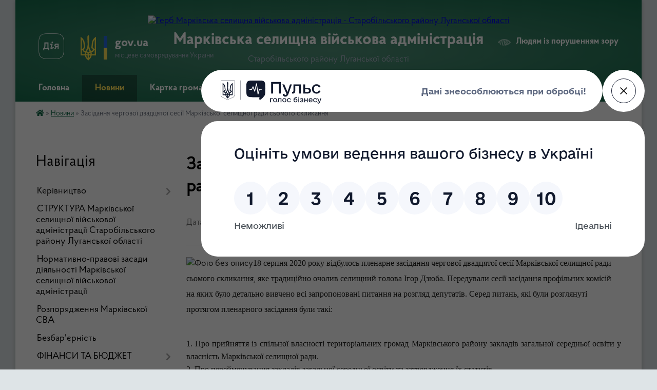

--- FILE ---
content_type: text/html; charset=UTF-8
request_url: https://markivska-gromada.gov.ua/news/1597751678/
body_size: 16226
content:
<!DOCTYPE html>
<html lang="uk">
<head>
	<!--[if IE]><meta http-equiv="X-UA-Compatible" content="IE=edge"><![endif]-->
	<meta charset="utf-8">
	<meta name="viewport" content="width=device-width, initial-scale=1">
	<!--[if IE]><script>
		document.createElement('header');
		document.createElement('nav');
		document.createElement('main');
		document.createElement('section');
		document.createElement('article');
		document.createElement('aside');
		document.createElement('footer');
		document.createElement('figure');
		document.createElement('figcaption');
	</script><![endif]-->
	<title>Засідання чергової двадцятої сесії Марківської селищної ради сьомого скликання | Марківська селищна військова адміністрація Старобільського району Луганської області</title>
	<meta name="description" content="18 серпня 2020 року відбулось пленарне засідання чергової двадцятої сесії Марківської селищної ради сьомого скликання, яке традиційно очолив селищний голова Ігор Дзюба. Передували сесії засідання профільних комісій на яких було детально вив">
	<meta name="keywords" content="Засідання, чергової, двадцятої, сесії, Марківської, селищної, ради, сьомого, скликання, |, Марківська, селищна, військова, адміністрація, Старобільського, району, Луганської, області">

	
		<meta property="og:image" content="https://rada.info/upload/users_files/04335559/09c2119f24d222a3ec2c7d231251a225.jpg">
	<meta property="og:image:width" content="448">
	<meta property="og:image:height" content="159">
			<meta property="og:title" content="Засідання чергової двадцятої сесії Марківської селищної ради сьомого скликання">
			<meta property="og:description" content="18 серпня 2020 року відбулось пленарне засідання чергової двадцятої сесії Марківської селищної ради сьомого скликання, яке традиційно очолив селищний голова Ігор Дзюба. Передували сесії засідання профільних комісій на яких було детально вивчено всі запропоновані питання на розгляд депутатів. Серед питань, які були розглянуті протягом пленарного засідання були такі: ">
			<meta property="og:type" content="article">
	<meta property="og:url" content="https://markivska-gromada.gov.ua/news/1597751678/">
		
		<link rel="apple-touch-icon" sizes="57x57" href="https://gromada.org.ua/apple-icon-57x57.png">
	<link rel="apple-touch-icon" sizes="60x60" href="https://gromada.org.ua/apple-icon-60x60.png">
	<link rel="apple-touch-icon" sizes="72x72" href="https://gromada.org.ua/apple-icon-72x72.png">
	<link rel="apple-touch-icon" sizes="76x76" href="https://gromada.org.ua/apple-icon-76x76.png">
	<link rel="apple-touch-icon" sizes="114x114" href="https://gromada.org.ua/apple-icon-114x114.png">
	<link rel="apple-touch-icon" sizes="120x120" href="https://gromada.org.ua/apple-icon-120x120.png">
	<link rel="apple-touch-icon" sizes="144x144" href="https://gromada.org.ua/apple-icon-144x144.png">
	<link rel="apple-touch-icon" sizes="152x152" href="https://gromada.org.ua/apple-icon-152x152.png">
	<link rel="apple-touch-icon" sizes="180x180" href="https://gromada.org.ua/apple-icon-180x180.png">
	<link rel="icon" type="image/png" sizes="192x192"  href="https://gromada.org.ua/android-icon-192x192.png">
	<link rel="icon" type="image/png" sizes="32x32" href="https://gromada.org.ua/favicon-32x32.png">
	<link rel="icon" type="image/png" sizes="96x96" href="https://gromada.org.ua/favicon-96x96.png">
	<link rel="icon" type="image/png" sizes="16x16" href="https://gromada.org.ua/favicon-16x16.png">
	<link rel="manifest" href="https://gromada.org.ua/manifest.json">
	<meta name="msapplication-TileColor" content="#ffffff">
	<meta name="msapplication-TileImage" content="https://gromada.org.ua/ms-icon-144x144.png">
	<meta name="theme-color" content="#ffffff">
	
	
		<meta name="robots" content="">
	
    <link rel="preload" href="https://cdnjs.cloudflare.com/ajax/libs/font-awesome/5.9.0/css/all.min.css" as="style">
	<link rel="stylesheet" href="https://cdnjs.cloudflare.com/ajax/libs/font-awesome/5.9.0/css/all.min.css" integrity="sha512-q3eWabyZPc1XTCmF+8/LuE1ozpg5xxn7iO89yfSOd5/oKvyqLngoNGsx8jq92Y8eXJ/IRxQbEC+FGSYxtk2oiw==" crossorigin="anonymous" referrerpolicy="no-referrer" />

    <link rel="preload" href="//gromada.org.ua/themes/km2/css/styles_vip.css?v=3.34" as="style">
	<link rel="stylesheet" href="//gromada.org.ua/themes/km2/css/styles_vip.css?v=3.34">
	<link rel="stylesheet" href="//gromada.org.ua/themes/km2/css/48234/theme_vip.css?v=1769081045">
	
		<!--[if lt IE 9]>
	<script src="https://oss.maxcdn.com/html5shiv/3.7.2/html5shiv.min.js"></script>
	<script src="https://oss.maxcdn.com/respond/1.4.2/respond.min.js"></script>
	<![endif]-->
	<!--[if gte IE 9]>
	<style type="text/css">
		.gradient { filter: none; }
	</style>
	<![endif]-->

</head>
<body class="">

	<a href="#top_menu" class="skip-link link" aria-label="Перейти до головного меню (Alt+1)" accesskey="1">Перейти до головного меню (Alt+1)</a>
	<a href="#left_menu" class="skip-link link" aria-label="Перейти до бічного меню (Alt+2)" accesskey="2">Перейти до бічного меню (Alt+2)</a>
    <a href="#main_content" class="skip-link link" aria-label="Перейти до головного вмісту (Alt+3)" accesskey="3">Перейти до текстового вмісту (Alt+3)</a>




	
	<div class="wrap">
		
		<header>
			<div class="header_wrap">
				<div class="logo">
					<a href="https://markivska-gromada.gov.ua/" id="logo" class="form_2">
						<img src="https://rada.info/upload/users_files/04335559/gerb/Герб.png" alt="Герб Марківська селищна військова адміністрація - Старобільського району Луганської області">
					</a>
				</div>
				<div class="title">
					<div class="slogan_1">Марківська селищна військова адміністрація</div>
					<div class="slogan_2">Старобільського району Луганської області</div>
				</div>
				<div class="gov_ua_block">
					<a class="diia" href="https://diia.gov.ua/" target="_blank" rel="nofollow" title="Державні послуги онлайн"><img src="//gromada.org.ua/themes/km2/img/diia.png" alt="Логотип Diia"></a>
					<img src="//gromada.org.ua/themes/km2/img/gerb.svg" class="gerb" alt="Герб України">
					<span class="devider"></span>
					<div class="title">
						<b>gov.ua</b>
						<span>місцеве самоврядування України</span>
					</div>
				</div>
								<div class="alt_link">
					<a href="#" rel="nofollow" title="Режим високої контастності" onclick="return set_special('4a36132e454d02311a2b6164030101955e08a815');">Людям із порушенням зору</a>
				</div>
								
				<section class="top_nav">
					<nav class="main_menu" id="top_menu">
						<ul>
														<li class="">
								<a href="https://markivska-gromada.gov.ua/main/"><span>Головна</span></a>
																							</li>
														<li class="active">
								<a href="https://markivska-gromada.gov.ua/news/"><span>Новини</span></a>
																							</li>
														<li class="">
								<a href="https://markivska-gromada.gov.ua/structure/"><span>Картка громади</span></a>
																							</li>
														<li class=" has-sub">
								<a href="https://markivska-gromada.gov.ua/feedback/"><span>Контакти</span></a>
																<button onclick="return show_next_level(this);" aria-label="Показати підменю"></button>
																								<ul>
																		<li>
										<a href="https://markivska-gromada.gov.ua/grafik-prijomu-gromadyan-16-27-15-06-02-2020/">Графік прийому громадян</a>
																													</li>
																										</ul>
															</li>
														<li class=" has-sub">
								<a href="https://markivska-gromada.gov.ua/strategiya-rozvitku-15-17-41-13-04-2020/"><span>Стратегія розвитку</span></a>
																<button onclick="return show_next_level(this);" aria-label="Показати підменю"></button>
																								<ul>
																		<li>
										<a href="https://markivska-gromada.gov.ua/polozhennya-pro-robochu-grupu-z-pidgotovki-strategichnogo-planu-rozvitku-perspektivnoi-markivskoi-ob’ednanoi-teritorialnoi-gromadi-15-23-54-13-04-2020/">ПОЛОЖЕННЯ про робочу групу з підготовки Стратегічного плану розвитку перспективної Марківської об’єднаної територіальної громади</a>
																													</li>
																		<li>
										<a href="https://markivska-gromada.gov.ua/sklad-robochoi-grupi-z-pidgotovki-proektu-strategichnogo-planu-rozvitku-perspektivnoi-markivskoi-otg-15-29-15-13-04-2020/">СКЛАД робочої групи з підготовки проекту  Стратегічного плану розвитку перспективної Марківської ОТГ</a>
																													</li>
																		<li>
										<a href="https://markivska-gromada.gov.ua/osnovni-etapi-stvorennya-strategii-15-31-39-13-04-2020/">Основні етапи створення Стратегії</a>
																													</li>
																		<li>
										<a href="https://markivska-gromada.gov.ua/orientovnij-plan-provedennya-zasidan-robochoi-grupi-z-pidgotovki-strategii-rozvitku-perspektivnoi-markivskoi-otg-13-26-00-25-05-2020/">Орієнтовний план проведення засідань робочої групи з підготовки стратегії розвитку перспективної Марківської ОТГ</a>
																													</li>
																		<li>
										<a href="https://markivska-gromada.gov.ua/analitichnij-zvit-pro-stan-socialno-ekonomichnogo-rozvitku-perspektivnoi-markivskoi-ob’ednanoi-teritorialnoi-gromadi-13-19-34-25-05-2020/">Аналітичний звіт  про стан соціально- економічного розвитку перспективної Марківської об’єднаної територіальної громади</a>
																													</li>
																		<li>
										<a href="https://markivska-gromada.gov.ua/strategichnij-plan-rozvitku-markivskoi-teritorialnoi-gromadi-na-2021-–-2027-roki-10-24-11-25-02-2021/">СТРАТЕГІЧНИЙ ПЛАН розвитку Марківської територіальної громади  на 2021 – 2027 роки</a>
																													</li>
																		<li>
										<a href="https://markivska-gromada.gov.ua/strategiya-rozvitku-markivskoi-teritorialnoi-gromadi-korotka-versiya-09-23-59-24-06-2021/">Стратегія розвитку Марківської територіальної громади. Коротка версія</a>
																													</li>
																										</ul>
															</li>
																				</ul>
					</nav>
					&nbsp;
					<button class="menu-button" id="open-button"><i class="fas fa-bars"></i> Меню сайту</button>
					<a href="https://markivska-gromada.gov.ua/search/" rel="nofollow" class="search_button">Пошук</a>
				</section>
				
			</div>
		</header>
				
		<section class="bread_crumbs">
		<div xmlns:v="http://rdf.data-vocabulary.org/#"><a href="https://markivska-gromada.gov.ua/" title="Головна сторінка"><i class="fas fa-home"></i></a> &raquo; <a href="https://markivska-gromada.gov.ua/news/" aria-current="page">Новини</a>  &raquo; <span>Засідання чергової двадцятої сесії Марківської селищної ради сьомого скликання</span></div>
	</section>
	
	<section class="center_block">
		<div class="row">
			<div class="grid-25 fr">
				<aside>
				
									
										<div class="sidebar_title">Навігація</div>
										
					<nav class="sidebar_menu" id="left_menu">
						<ul>
														<li class=" has-sub">
								<a href="https://markivska-gromada.gov.ua/kerivnictvo-14-18-25-29-10-2019/"><span>Керівництво</span></a>
																<button onclick="return show_next_level(this);" aria-label="Показати підменю"></button>
																								<ul>
																		<li class="">
										<a href="https://markivska-gromada.gov.ua/sekretar-14-26-25-29-10-2019/"><span>Начальник Марківської селищної військової адміністрації</span></a>
																													</li>
																		<li class="">
										<a href="https://markivska-gromada.gov.ua/zastupnik-selischnogo-golovi-11-34-49-05-01-2021/"><span>Заступник начальника Марківської СВА</span></a>
																													</li>
																		<li class="">
										<a href="https://markivska-gromada.gov.ua/zastupnik-selischnogo-golovi-11-37-26-05-01-2021/"><span>Заступник начальника Марківської СВА</span></a>
																													</li>
																		<li class="">
										<a href="https://markivska-gromada.gov.ua/zastupnik-selischnogo-golovi-08-57-21-25-01-2021/"><span>Заступник начальника з  питань безпеки та громадського порядку</span></a>
																													</li>
																										</ul>
															</li>
														<li class="">
								<a href="https://markivska-gromada.gov.ua/struktura-markivskoi-selischnoi-vijskovoi-administracii-starobilskogo-rajonu-luganskoi-oblasti-20-25-39-07-09-2024/"><span>СТРУКТУРА Марківської селищної військової адміністрації Старобільського району Луганської області</span></a>
																							</li>
														<li class="">
								<a href="https://markivska-gromada.gov.ua/normativnopravovi-zasadi-diyalnosti-markivskoi-selischnoi-vijskovoi-administracii-16-53-12-06-09-2024/"><span>Нормативно-правові засади діяльності Марківської селищної військової адміністрації</span></a>
																							</li>
														<li class="">
								<a href="https://markivska-gromada.gov.ua/rozporyadzhennya-12-46-00-05-12-2022/"><span>Розпорядження Марківської СВА</span></a>
																							</li>
														<li class="">
								<a href="https://markivska-gromada.gov.ua/bezbaoernist-13-04-38-11-07-2025/"><span>Безбар'єрність</span></a>
																							</li>
														<li class=" has-sub">
								<a href="https://markivska-gromada.gov.ua/pasporti-bjudzhetnih-program-08-31-44-04-12-2019/"><span>ФІНАНСИ ТА БЮДЖЕТ</span></a>
																<button onclick="return show_next_level(this);" aria-label="Показати підменю"></button>
																								<ul>
																		<li class="">
										<a href="https://markivska-gromada.gov.ua/zviti-09-16-12-30-04-2020/"><span>Звіти</span></a>
																													</li>
																		<li class=" has-sub">
										<a href="https://markivska-gromada.gov.ua/bjudzhet-09-17-02-30-04-2020/"><span>Бюджет для громадян</span></a>
																				<button onclick="return show_next_level(this);" aria-label="Показати підменю"></button>
																														<ul>
																						<li><a href="https://markivska-gromada.gov.ua/2021-09-46-04-15-12-2021/"><span>2022</span></a></li>
																						<li><a href="https://markivska-gromada.gov.ua/2023-rik-17-10-32-02-01-2023/"><span>2023 рік</span></a></li>
																						<li><a href="https://markivska-gromada.gov.ua/2024-rik-15-05-28-27-12-2023/"><span>2024 рік</span></a></li>
																						<li><a href="https://markivska-gromada.gov.ua/2025-10-35-12-25-12-2024/"><span>2025</span></a></li>
																						<li><a href="https://markivska-gromada.gov.ua/2020-11-28-13-29-04-2021/"><span>2020</span></a></li>
																						<li><a href="https://markivska-gromada.gov.ua/2021-11-42-13-29-04-2021/"><span>2021</span></a></li>
																						<li><a href="https://markivska-gromada.gov.ua/2026-rik-20-59-43-22-12-2025/"><span>2026 рік</span></a></li>
																																</ul>
																			</li>
																		<li class="">
										<a href="https://markivska-gromada.gov.ua/miscevi-podatki-i-zbori-09-18-09-30-04-2020/"><span>Місцеві податки і збори</span></a>
																													</li>
																		<li class=" has-sub">
										<a href="https://markivska-gromada.gov.ua/pasporti-bjudzhetnih-program-09-18-57-30-04-2020/"><span>Паспорти бюджетних програм</span></a>
																				<button onclick="return show_next_level(this);" aria-label="Показати підменю"></button>
																														<ul>
																						<li><a href="https://markivska-gromada.gov.ua/2020-rik-10-42-01-14-05-2020/"><span>2020 рік</span></a></li>
																						<li><a href="https://markivska-gromada.gov.ua/2023-rik-20-13-50-25-01-2023/"><span>2023 рік</span></a></li>
																						<li><a href="https://markivska-gromada.gov.ua/2019-rik-08-35-49-06-05-2020/"><span>2019 рік</span></a></li>
																						<li><a href="https://markivska-gromada.gov.ua/2024-rik-15-28-30-17-01-2024/"><span>2024 рік</span></a></li>
																						<li><a href="https://markivska-gromada.gov.ua/2022-08-50-22-24-01-2022/"><span>2022 рік</span></a></li>
																						<li><a href="https://markivska-gromada.gov.ua/2025-11-46-32-21-01-2025/"><span>2025</span></a></li>
																						<li><a href="https://markivska-gromada.gov.ua/2021-14-43-43-02-02-2021/"><span>2021 рік</span></a></li>
																						<li><a href="https://markivska-gromada.gov.ua/2026-rik-22-08-10-17-01-2026/"><span>2026 рік</span></a></li>
																																</ul>
																			</li>
																		<li class=" has-sub">
										<a href="https://markivska-gromada.gov.ua/zviti-pro-vikonannya-pasportiv-bjudzhetnih-program-09-19-34-30-04-2020/"><span>Звіти про виконання паспортів бюджетних програм</span></a>
																				<button onclick="return show_next_level(this);" aria-label="Показати підменю"></button>
																														<ul>
																						<li><a href="https://markivska-gromada.gov.ua/2025-rik-13-46-55-10-06-2025/"><span>2025 рік</span></a></li>
																						<li><a href="https://markivska-gromada.gov.ua/2022-rik-11-48-00-23-01-2023/"><span>2022 рік</span></a></li>
																						<li><a href="https://markivska-gromada.gov.ua/2021-15-49-48-07-07-2021/"><span>2021</span></a></li>
																						<li><a href="https://markivska-gromada.gov.ua/2024-16-01-03-14-01-2025/"><span>2024</span></a></li>
																						<li><a href="https://markivska-gromada.gov.ua/2023-rik-11-55-55-18-01-2024/"><span>2023 рік</span></a></li>
																						<li><a href="https://markivska-gromada.gov.ua/2019-11-43-03-03-02-2021/"><span>2019</span></a></li>
																						<li><a href="https://markivska-gromada.gov.ua/2020-11-43-20-03-02-2021/"><span>2020</span></a></li>
																																</ul>
																			</li>
																		<li class=" has-sub">
										<a href="https://markivska-gromada.gov.ua/ocinka-efektivnosti-bjudzhetnoi-programi-09-20-05-30-04-2020/"><span>Оцінка ефективності бюджетної програми</span></a>
																				<button onclick="return show_next_level(this);" aria-label="Показати підменю"></button>
																														<ul>
																						<li><a href="https://markivska-gromada.gov.ua/2023-rik-16-26-28-19-02-2024/"><span>2023 рік</span></a></li>
																						<li><a href="https://markivska-gromada.gov.ua/2021-08-26-40-21-01-2022/"><span>2021</span></a></li>
																						<li><a href="https://markivska-gromada.gov.ua/2023-rik-08-48-45-31-01-2023/"><span>2022 рік</span></a></li>
																						<li><a href="https://markivska-gromada.gov.ua/2024-rik-10-08-20-21-02-2024/"><span>2024 рік</span></a></li>
																						<li><a href="https://markivska-gromada.gov.ua/2019-11-39-50-03-02-2021/"><span>2019</span></a></li>
																						<li><a href="https://markivska-gromada.gov.ua/2020-11-56-21-03-02-2021/"><span>2020</span></a></li>
																						<li><a href="https://markivska-gromada.gov.ua/2025-rik-12-15-55-18-01-2026/"><span>2025 рік</span></a></li>
																																</ul>
																			</li>
																		<li class="">
										<a href="https://markivska-gromada.gov.ua/prognoz-selischnogo-bjudzhetu-15-09-23-30-08-2021/"><span>Прогноз селищного бюджету</span></a>
																													</li>
																		<li class=" has-sub">
										<a href="https://markivska-gromada.gov.ua/instrukciya-po-bjudzhetnih-zapitah-10-36-28-29-04-2021/"><span>Інструкція по бюджетних запитах</span></a>
																				<button onclick="return show_next_level(this);" aria-label="Показати підменю"></button>
																														<ul>
																						<li><a href="https://markivska-gromada.gov.ua/2022-rik-12-17-21-26-12-2022/"><span>2022 рік</span></a></li>
																						<li><a href="https://markivska-gromada.gov.ua/2023-rik-12-34-40-26-12-2022/"><span>2023 рік</span></a></li>
																						<li><a href="https://markivska-gromada.gov.ua/2024-rik-15-47-35-04-12-2023/"><span>2024 рік</span></a></li>
																						<li><a href="https://markivska-gromada.gov.ua/2020-10-36-43-29-04-2021/"><span>2020</span></a></li>
																						<li><a href="https://markivska-gromada.gov.ua/2021-10-36-57-29-04-2021/"><span>2021</span></a></li>
																						<li><a href="https://markivska-gromada.gov.ua/2025-rik-12-50-15-26-09-2024/"><span>2025 рік</span></a></li>
																						<li><a href="https://markivska-gromada.gov.ua/2026-rik-14-31-04-29-09-2025/"><span>2026 рік</span></a></li>
																																</ul>
																			</li>
																		<li class="">
										<a href="https://markivska-gromada.gov.ua/bjudzhetnij-reglament-09-15-08-07-06-2021/"><span>Бюджетний регламент</span></a>
																													</li>
																		<li class="">
										<a href="https://markivska-gromada.gov.ua/poryadok-skladannya-zatverdzhennya-ta-kontrolju-vikonannya-finansovih-planiv-komunalnih-pidpriemstv-09-18-18-07-06-2021/"><span>Порядок складання, затвердження та контролю виконання фінансових планів комунальних підприємств</span></a>
																													</li>
																		<li class=" has-sub">
										<a href="https://markivska-gromada.gov.ua/bjudzhetni-zapiti-10-52-52-29-04-2021/"><span>Бюджетні запити</span></a>
																				<button onclick="return show_next_level(this);" aria-label="Показати підменю"></button>
																														<ul>
																						<li><a href="https://markivska-gromada.gov.ua/2024-rik-09-37-02-12-12-2023/"><span>2024 рік</span></a></li>
																						<li><a href="https://markivska-gromada.gov.ua/2020-10-53-13-29-04-2021/"><span>2020</span></a></li>
																						<li><a href="https://markivska-gromada.gov.ua/2021-11-04-08-29-04-2021/"><span>2021</span></a></li>
																						<li><a href="https://markivska-gromada.gov.ua/2025-10-40-37-25-12-2024/"><span>2025</span></a></li>
																						<li><a href="https://markivska-gromada.gov.ua/2022-14-48-00-15-12-2021/"><span>2022</span></a></li>
																						<li><a href="https://markivska-gromada.gov.ua/2023-rik-17-19-47-23-12-2022/"><span>2023 рік</span></a></li>
																						<li><a href="https://markivska-gromada.gov.ua/2026-rik-14-18-02-25-12-2025/"><span>2026 рік</span></a></li>
																																</ul>
																			</li>
																										</ul>
															</li>
														<li class="">
								<a href="https://markivska-gromada.gov.ua/pro-zvernennya-gromadyan-08-49-21-30-05-2023/"><span>Звернення громадян</span></a>
																							</li>
														<li class=" has-sub">
								<a href="https://markivska-gromada.gov.ua/centr-nadannya-administrativnih-poslug-08-25-23-11-03-2020/"><span>Центр надання адміністративних послуг</span></a>
																<button onclick="return show_next_level(this);" aria-label="Показати підменю"></button>
																								<ul>
																		<li class="">
										<a href="https://markivska-gromada.gov.ua/kontakti-ta-grafik-prijomu-13-05-50-25-08-2025/"><span>Контакти та графік прийому</span></a>
																													</li>
																		<li class="">
										<a href="https://markivska-gromada.gov.ua/perelik-administrativnih-poslug-10-40-07-28-05-2020/"><span>Перелік адміністративних послуг</span></a>
																													</li>
																		<li class="">
										<a href="https://markivska-gromada.gov.ua/normativni-dokumenti-10-40-58-28-05-2020/"><span>Нормативно-правові акти</span></a>
																													</li>
																		<li class="">
										<a href="https://markivska-gromada.gov.ua/reglament-kontakti-ta-grafik-prijomu-08-26-57-11-03-2020/"><span>Регламент</span></a>
																													</li>
																		<li class="">
										<a href="https://markivska-gromada.gov.ua/polozhennya-pro-centr-nadannya-administrativnih-poslug-08-27-50-11-03-2020/"><span>Положення про центр надання адміністративних послуг</span></a>
																													</li>
																		<li class=" has-sub">
										<a href="https://markivska-gromada.gov.ua/informacijni-kartki-08-28-31-11-03-2020/"><span>Інформаційні та технологічні картки</span></a>
																				<button onclick="return show_next_level(this);" aria-label="Показати підменю"></button>
																														<ul>
																						<li><a href="https://markivska-gromada.gov.ua/informacijni-kartki-viddilu-centr-nadannya-administrativnih-poslug-markivskoi-selischnoi-radi-10-47-09-16-05-2025/"><span>Інформаційні картки Відділу «Центр надання адміністративних послуг»  Марківської селищної ради</span></a></li>
																						<li><a href="https://markivska-gromada.gov.ua/informacijni-kartki-golovnogo-upravlinnya-pensijnogo-fondu-ukraini-v-luganskij-oblasti-ta-centri-nadannya-administrativnih-poslug-luganskoi--10-41-01-16-05-2025/"><span>Інформаційні картки Головного управління Пенсійного фонду України в Луганській області</span></a></li>
																																</ul>
																			</li>
																		<li class="">
										<a href="https://markivska-gromada.gov.ua/do-uvagi-naselennya-09-08-35-11-03-2020/"><span>ДО УВАГИ НАСЕЛЕННЯ!</span></a>
																													</li>
																		<li class="">
										<a href="https://markivska-gromada.gov.ua/robota-cnapu-markivskoi-selischnoi-radi-luganskoi-oblasti-08-47-50-09-04-2025/"><span>Робота ЦНАПу Марківської селищної ради Луганської області</span></a>
																													</li>
																										</ul>
															</li>
														<li class=" has-sub">
								<a href="https://markivska-gromada.gov.ua/pro-dostup-do-publichnoi-informacii-08-50-07-30-05-2023/"><span>Доступ до публічної інформації</span></a>
																<button onclick="return show_next_level(this);" aria-label="Показати підменю"></button>
																								<ul>
																		<li class="">
										<a href="https://markivska-gromada.gov.ua/informacijna-dovidka-pro-nabori-danih-yaki-pidlyagajut-opriljudnennju-u-formi-vidkritih-danih-markivskoiju-selischnoju-vijskovoju-administra-11-30-19-24-07-2024/"><span>Реєстр наборів даних, які підлягають оприлюдненню у формі відкритих даних</span></a>
																													</li>
																		<li class="">
										<a href="https://markivska-gromada.gov.ua/informaciya-z-obmezhenim-dostupom-07-12-44-04-07-2024/"><span>Інформація з обмеженим доступом</span></a>
																													</li>
																		<li class="">
										<a href="https://markivska-gromada.gov.ua/informaciya-dlya-gromadyan-11-03-42-04-07-2024/"><span>Інформація для громадян</span></a>
																													</li>
																		<li class="">
										<a href="https://markivska-gromada.gov.ua/zvernennya-pro-dostup-do-publichnoi-informacii-12-25-53-27-06-2023/"><span>Звернення про доступ до публічної інформації</span></a>
																													</li>
																		<li class="">
										<a href="https://markivska-gromada.gov.ua/normativna-baza-12-42-20-27-06-2023/"><span>Нормативна база</span></a>
																													</li>
																										</ul>
															</li>
														<li class="">
								<a href="https://markivska-gromada.gov.ua/programa-informatizacii-markivskoi-selischnoi-teritorialnoi-gromadi-starobilskogo-rajonu-luganskoi-oblasti-na-2025-2027-roki-10-43-50-26-06-2025/"><span>Програма інформатизації Марківської селищної територіальної громади Старобільського району Луганської області на 2025 - 2027 роки</span></a>
																							</li>
														<li class=" has-sub">
								<a href="https://markivska-gromada.gov.ua/ekonomika-14-36-59-05-02-2020/"><span>Економіка</span></a>
																<button onclick="return show_next_level(this);" aria-label="Показати підменю"></button>
																								<ul>
																		<li class="">
										<a href="https://markivska-gromada.gov.ua/investicijni-propozicii-14-02-34-29-06-2021/"><span>Інвестиційні пропозиції</span></a>
																													</li>
																		<li class="">
										<a href="https://markivska-gromada.gov.ua/do-uvagi-pidpriemciv-08-18-23-24-09-2021/"><span>До уваги підприємців</span></a>
																													</li>
																		<li class="">
										<a href="https://markivska-gromada.gov.ua/pidpriemnictvo-gromadi-08-35-34-24-09-2021/"><span>Підприємництво громади</span></a>
																													</li>
																		<li class=" has-sub">
										<a href="https://markivska-gromada.gov.ua/regulyatorna-diyalnist-08-36-45-19-02-2020/"><span>Регуляторна діяльність</span></a>
																				<button onclick="return show_next_level(this);" aria-label="Показати підменю"></button>
																														<ul>
																						<li><a href="https://markivska-gromada.gov.ua/pereglyad-regulyatornih-aktiv-11-01-47-21-09-2021/"><span>Перегляд регуляторних актів</span></a></li>
																						<li><a href="https://markivska-gromada.gov.ua/analiz-regulyatornogo-vplivu-proektu-rishennya-markivskoi-selischnoi-radi-08-41-27-03-03-2020/"><span>АНАЛІЗ регуляторного впливу</span></a></li>
																						<li><a href="https://markivska-gromada.gov.ua/informaciya-pro-zdijsnennya-regulyatornoi-diyalnosti-08-57-26-16-06-2021/"><span>Інформація про здійснення регуляторної діяльності</span></a></li>
																						<li><a href="https://markivska-gromada.gov.ua/proekti-regulyatornih-aktiv-08-37-27-19-02-2020/"><span>Проєкти регуляторних актів</span></a></li>
																						<li><a href="https://markivska-gromada.gov.ua/povidomlennya-pro-opriljudnennya-proektiv-regulyatornih-aktiv-08-58-03-16-06-2021/"><span>Повідомлення про оприлюднення проєктів регуляторних актів</span></a></li>
																						<li><a href="https://markivska-gromada.gov.ua/plangrafik-vidstezhennya-rezultativnosti-regulyatornih-aktiv-08-59-16-16-06-2021/"><span>План-графік відстеження результативності регуляторних актів</span></a></li>
																						<li><a href="https://markivska-gromada.gov.ua/plani-pidgotovki-proektiv-regulyatornih-aktiv-ta-zmin-do-nih-15-40-25-12-05-2020/"><span>Плани підготовки проєктів регуляторних актів та змін до них</span></a></li>
																						<li><a href="https://markivska-gromada.gov.ua/zviti-pro-vidstezhennya-rezultativnosti-prijnyatih-regulyatornih-aktiv-15-41-35-12-05-2020/"><span>Звіти про відстеження результативності прийнятих регуляторних актів</span></a></li>
																						<li><a href="https://markivska-gromada.gov.ua/vidomosti-pro-zdijsnennya-regulyatornoi-politiki-15-42-40-12-05-2020/"><span>Регуляторні акти</span></a></li>
																																</ul>
																			</li>
																		<li class=" has-sub">
										<a href="https://markivska-gromada.gov.ua/ekonomika-14-37-26-05-02-2020/"><span>Програми</span></a>
																				<button onclick="return show_next_level(this);" aria-label="Показати підменю"></button>
																														<ul>
																						<li><a href="https://markivska-gromada.gov.ua/programa-ekonomichnogo-socialnogo-ta-kulturnogo-rozvitku-markivskoi-selischnoi-teritorialnoi-gromadi-na-20242027-roki-13-36-34-21-09-2023/"><span>Програма економічного, соціального та культурного розвитку Марківської селищної територіальної громади на 2024-2027 роки</span></a></li>
																																</ul>
																			</li>
																		<li class=" has-sub">
										<a href="https://markivska-gromada.gov.ua/bjudzhet-uchasti-gromadskij-bjudzhet-14-39-14-05-02-2020/"><span>Бюджет участі ( громадський бюджет)</span></a>
																				<button onclick="return show_next_level(this);" aria-label="Показати підменю"></button>
																														<ul>
																						<li><a href="https://markivska-gromada.gov.ua/programa-bjudzhet-uchasti-2021-08-21-37-08-02-2021/"><span>Програма бюджет участі 2021</span></a></li>
																						<li><a href="https://markivska-gromada.gov.ua/2020-11-34-17-02-02-2021/"><span>2020</span></a></li>
																						<li><a href="https://markivska-gromada.gov.ua/2021-11-40-34-02-02-2021/"><span>2021</span></a></li>
																						<li><a href="https://markivska-gromada.gov.ua/polozhennya-15-11-17-05-02-2020/"><span>Положення бюджету участі 2020</span></a></li>
																						<li><a href="https://markivska-gromada.gov.ua/programa-bjudzhet-uchasti-15-20-33-05-02-2020/"><span>Програма бюджет участі 2020</span></a></li>
																																</ul>
																			</li>
																										</ul>
															</li>
														<li class="">
								<a href="https://markivska-gromada.gov.ua/konsultacii-z-gromadskistju-14-17-51-10-12-2025/"><span>Консультації з громадськістю</span></a>
																							</li>
														<li class="">
								<a href="https://markivska-gromada.gov.ua/viddil-osviti-markivskoi-selischnoi-radi-09-26-43-25-01-2022/"><span>Відділ освіти Марківської селищної ради</span></a>
																							</li>
														<li class="">
								<a href="https://markivska-gromada.gov.ua/evidnovlennya-12-53-39-15-08-2025/"><span>єВідновлення</span></a>
																							</li>
														<li class="">
								<a href="https://markivska-gromada.gov.ua/zapobigannya-ta-protidiya-domashnomu-nasilstvu-14-20-29-19-05-2021/"><span>Забезпечення рівних прав та можливостей жінок і чоловіків, запобігання домашньому насильству, насильству за ознакою статі, сексуального насильства, повʼязаного з конфліктом та протидії торгівлі людьми</span></a>
																							</li>
														<li class="">
								<a href="https://markivska-gromada.gov.ua/derzhavna-sluzhba-ukraini-z-pitan-praci-informue-08-45-38-12-08-2025/"><span>Державна служба України з питань праці інформує</span></a>
																							</li>
														<li class="">
								<a href="https://markivska-gromada.gov.ua/rozporyadzhennya-selischnogo-golovi-17-28-09-20-11-2019/"><span>Розпорядження селищного голови</span></a>
																							</li>
														<li class="">
								<a href="https://markivska-gromada.gov.ua/docs/"><span>РІШЕННЯ СЕСІЙ</span></a>
																							</li>
														<li class="">
								<a href="https://markivska-gromada.gov.ua/reglament-markivskoi-selischnoi-radi-15-40-22-04-06-2020/"><span>Регламент Марківської селищної ради</span></a>
																							</li>
														<li class=" has-sub">
								<a href="https://markivska-gromada.gov.ua/rishennya-vikonkomu-11-05-15-02-07-2020/"><span>Рішення виконкому</span></a>
																<button onclick="return show_next_level(this);" aria-label="Показати підменю"></button>
																								<ul>
																		<li class="">
										<a href="https://markivska-gromada.gov.ua/2021-09-39-36-05-05-2021/"><span>2021</span></a>
																													</li>
																										</ul>
															</li>
														<li class="">
								<a href="https://markivska-gromada.gov.ua/personalnij-sklad-vikonavchogo-komitetu-markivskoi-selischnoi-radi-11-04-07-02-07-2020/"><span>Персональний склад виконавчого комітету Марківської селищної ради</span></a>
																							</li>
														<li class=" has-sub">
								<a href="https://markivska-gromada.gov.ua/markivschina-turistichna-15-12-00-15-09-2021/"><span>Марківщина туристична</span></a>
																<button onclick="return show_next_level(this);" aria-label="Показати підменю"></button>
																								<ul>
																		<li class="">
										<a href="https://markivska-gromada.gov.ua/1-markivskij-sirorobnij-zavod-15-15-46-15-09-2021/"><span>1. Марківський сироробний завод</span></a>
																													</li>
																		<li class="">
										<a href="https://markivska-gromada.gov.ua/2-stadion-niva-15-19-24-15-09-2021/"><span>2. Стадіон «Нива»</span></a>
																													</li>
																		<li class="">
										<a href="https://markivska-gromada.gov.ua/3-kirilomefodiivskij-hram-15-22-24-15-09-2021/"><span>3. Кирило-Мефодіївський Храм</span></a>
																													</li>
																		<li class="">
										<a href="https://markivska-gromada.gov.ua/4-svyatovoznesenskij-hram-15-25-06-15-09-2021/"><span>4. Свято-Вознесенський Храм</span></a>
																													</li>
																		<li class="">
										<a href="https://markivska-gromada.gov.ua/5-bila-krinicya-15-27-21-15-09-2021/"><span>5. Біла криниця</span></a>
																													</li>
																		<li class="">
										<a href="https://markivska-gromada.gov.ua/6-stavok-u-centri-selischa-15-29-32-15-09-2021/"><span>6. Ставок у центрі селища</span></a>
																													</li>
																		<li class="">
										<a href="https://markivska-gromada.gov.ua/7-kafe-filizhanka-15-33-48-15-09-2021/"><span>7. Кафе «Філіжанка»</span></a>
																													</li>
																		<li class="">
										<a href="https://markivska-gromada.gov.ua/8-geraskivskij-zakaznik-15-35-51-15-09-2021/"><span>8. Гераськівський заказник</span></a>
																													</li>
																		<li class="">
										<a href="https://markivska-gromada.gov.ua/9-kovilovi-polya-z-dobrozichlivimi-babakami-15-37-52-15-09-2021/"><span>9. Ковилові поля з доброзичливими бабаками</span></a>
																													</li>
																		<li class="">
										<a href="https://markivska-gromada.gov.ua/10-dityachij-skver-15-39-08-15-09-2021/"><span>10. Дитячий сквер</span></a>
																													</li>
																		<li class="">
										<a href="https://markivska-gromada.gov.ua/katalog-pidpriemstv-zakladivorganizacij-markivskoi-tg-10-07-45-11-10-2021/"><span>КАТАЛОГ ПІДПРИЄМСТВ, ЗАКЛАДІВ,ОРГАНІЗАЦІЙ МАРКІВСЬКОЇ ТГ</span></a>
																													</li>
																										</ul>
															</li>
														<li class="">
								<a href="https://markivska-gromada.gov.ua/brending-gromadi-15-29-20-02-06-2021/"><span>Брендинг громади</span></a>
																							</li>
														<li class="">
								<a href="https://markivska-gromada.gov.ua/karta-pozhezh-markivskoi-gromadi-15-09-34-15-11-2021/"><span>Карта пожеж Марківської громади</span></a>
																							</li>
														<li class="">
								<a href="https://markivska-gromada.gov.ua/markivska-selischna-tvk-13-12-57-12-10-2020/"><span>Марківська селищна ТВК</span></a>
																							</li>
														<li class="">
								<a href="https://markivska-gromada.gov.ua/vikonavchij-komitet-11-03-45-02-07-2020/"><span>Виконавчий комітет</span></a>
																							</li>
														<li class=" has-sub">
								<a href="https://markivska-gromada.gov.ua/ku-centr-nadannya-socialnih-poslug-15-03-48-24-01-2022/"><span>КУ "Центр надання соціальних послуг"</span></a>
																<button onclick="return show_next_level(this);" aria-label="Показати підменю"></button>
																								<ul>
																		<li class="">
										<a href="https://markivska-gromada.gov.ua/programa-rozvitku-nadannya-socialnih-poslug-markivskij-selischnij-radi-na-2020-2022-roki-15-00-38-28-01-2022/"><span>Програма розвитку надання соціальних послуг Марківській селищній раді на 2020 - 2022 роки</span></a>
																													</li>
																										</ul>
															</li>
														<li class=" has-sub">
								<a href="https://markivska-gromada.gov.ua/mistobuduvannya-ta-zhkg-10-29-32-31-03-2021/"><span>Містобудування та ЖКГ</span></a>
																<button onclick="return show_next_level(this);" aria-label="Показати підменю"></button>
																								<ul>
																		<li class="">
										<a href="https://markivska-gromada.gov.ua/pravila-blagoustroju-09-20-46-23-06-2021/"><span>Правила благоустрою</span></a>
																													</li>
																		<li class="">
										<a href="https://markivska-gromada.gov.ua/reestr-mistobudivnih-umov-ta-obmezhen-10-30-23-31-03-2021/"><span>Реєстр містобудівних умов та обмежень</span></a>
																													</li>
																		<li class="">
										<a href="https://markivska-gromada.gov.ua/mistobudivni-dokumenti-10-30-47-31-03-2021/"><span>Містобудівні документи</span></a>
																													</li>
																										</ul>
															</li>
														<li class="">
								<a href="https://markivska-gromada.gov.ua/pereliki-nacionalnih-standartiv-dlya-cilej-zastosuvannya-tehnichnih-reglamentiv-12-49-14-19-09-2024/"><span>Переліки національних стандартів для цілей застосування технічних регламентів</span></a>
																							</li>
														<li class="">
								<a href="https://markivska-gromada.gov.ua/podatkova-informue-15-16-10-27-04-2020/"><span>ДПС України ІНФОРМУЄ</span></a>
																							</li>
														<li class="">
								<a href="https://markivska-gromada.gov.ua/majno-otrimane-v-ramkah-mizhnarodnoi-tehnichnoi-dopomogi-20-36-36-07-09-2024/"><span>Майно, отримане в рамках міжнародної технічної допомоги</span></a>
																							</li>
														<li class="">
								<a href="https://markivska-gromada.gov.ua/socialnij-zahist-naselennya-15-29-12-29-04-2021/"><span>Соціальний захист населення</span></a>
																							</li>
														<li class="">
								<a href="https://markivska-gromada.gov.ua/aktualna-podiya-13-31-59-21-12-2020/"><span>Актуальна Подія</span></a>
																							</li>
														<li class="">
								<a href="https://markivska-gromada.gov.ua/zvit-policejskih-oficeriv-gromadi-14-34-52-21-01-2022/"><span>Звіт поліцейських офіцерів громади</span></a>
																							</li>
														<li class=" has-sub">
								<a href="https://markivska-gromada.gov.ua/ogoloshennya-17-47-38-20-11-2019/"><span>Оголошення</span></a>
																<button onclick="return show_next_level(this);" aria-label="Показати підменю"></button>
																								<ul>
																		<li class="">
										<a href="https://markivska-gromada.gov.ua/vakansii-15-07-04-25-11-2019/"><span>Вакансії</span></a>
																													</li>
																										</ul>
															</li>
														<li class="">
								<a href="https://markivska-gromada.gov.ua/reestr-kolektivnih-dogovoriv-zmin-i-dopovnen-do-nih-15-58-42-19-08-2021/"><span>Реєстр колективних договорів, змін і доповнень до них</span></a>
																							</li>
														<li class="">
								<a href="https://markivska-gromada.gov.ua/civilnij-zahist-08-47-53-27-05-2021/"><span>Цивільний захист</span></a>
																							</li>
														<li class=" has-sub">
								<a href="https://markivska-gromada.gov.ua/miscevi-podatki-ta-zbori-15-10-32-09-06-2021/"><span>Місцеві податки та збори</span></a>
																<button onclick="return show_next_level(this);" aria-label="Показати підменю"></button>
																								<ul>
																		<li class="">
										<a href="https://markivska-gromada.gov.ua/orendna-plata-za-zemelni-dilyanki-11-18-52-13-10-2021/"><span>Орендна плата за земельні ділянки</span></a>
																													</li>
																		<li class="">
										<a href="https://markivska-gromada.gov.ua/2022-13-42-28-09-07-2021/"><span>2022</span></a>
																													</li>
																		<li class="">
										<a href="https://markivska-gromada.gov.ua/2021-15-13-21-09-06-2021/"><span>2021</span></a>
																													</li>
																										</ul>
															</li>
													</ul>
						
												
					</nav>

											<div class="sidebar_title">Публічні закупівлі</div>	
<div class="petition_block">

		<p><a href="https://markivska-gromada.gov.ua/prozorro/" title="Публічні закупівлі Прозорро"><img src="//gromada.org.ua/themes/km2/img/prozorro_logo.png?v=2025" alt="Prozorro"></a></p>
	
	
	
</div>									
											<div class="sidebar_title">Особистий кабінет користувача</div>

<div class="petition_block">

		<div class="alert alert-warning">
		Ви не авторизовані. Для того, щоб мати змогу створювати або підтримувати петиції<br>
		<a href="#auth_petition" class="open-popup add_petition btn btn-yellow btn-small btn-block" style="margin-top: 10px;"><i class="fa fa-user"></i> авторизуйтесь</a>
	</div>
		
			<h2 style="margin: 30px 0;">Система петицій</h2>
		
					<div class="none_petition">Немає петицій, за які можна голосувати</div>
							<p style="margin-bottom: 10px;"><a href="https://markivska-gromada.gov.ua/all_petitions/" class="btn btn-grey btn-small btn-block"><i class="fas fa-clipboard-list"></i> Всі петиції (1)</a></p>
				
		
	
</div>
					
					
					
											<div class="sidebar_title">Звернення до посадовця</div>

<div class="appeals_block">

	
				
				<p class="center appeal_cabinet"><a href="#auth_person" class="alert-link open-popup"><i class="fas fa-unlock-alt"></i> Кабінет посадової особи</a></p>
			
	
</div>					
										<div id="banner_block">

						<p><a rel="nofollow" href="https://cnap.markivska-gromada.gov.ua/"><img alt="Фото без опису" src="https://rada.info/upload/users_files/04335559/55e3f61795d1959d90cc9098478285c9.png" style="width: 300px; height: 190px;" /></a></p>

<p><a rel="nofollow" href="http://markivska.golos.net.ua"><img alt="Фото без опису" src="https://rada.info/upload/users_files/04335559/e3898220eaf175bae59c00f994afa910.jpg" style="width: 400px; height: 125px;" /></a></p>

<p>&nbsp;</p>

<p><a rel="nofollow" href="https://www.auc.org.ua/"><img alt="Фото без опису" height="140" src="https://rada.info/upload/users_files/04335559/8026f67549621c8b0d90fd2b83bbe3e8.jpg" width="302" /></a></p>

<p>&nbsp;</p>

<p><a rel="nofollow" href="https://acpd.com.ua/social-platform"><img alt="Фото без опису" src="https://rada.info/upload/users_files/04335559/dd76e0077d15641c68023c8e0217e5cb.png" style="width: 1236px; height: 382px;" /></a></p>

<p><a rel="nofollow" href="https://www.legalaid.gov.ua/"><img alt="Фото без опису" src="https://rada.info/upload/users_files/04335559/26832420194885c03489b7be87d0c865.png" /></a></p>

<p><a rel="nofollow" href="https://guide.diia.gov.ua/"><img alt="Фото без опису" src="https://rada.info/upload/users_files/04335559/8c14841b03fd667e76fff5370b81634a.jpg" style="width: 246px; height: 205px;" /></a></p>

<p>&nbsp;</p>

<p>&nbsp;</p>
						<div class="clearfix"></div>

						<div id="SinoptikInformer" style="width:246px;" class="SinoptikInformer type1c1"><div class="siHeader"><div class="siLh"><div class="siMh"><a onmousedown="siClickCount();" class="siLogo" rel="nofollow" href="https://ua.sinoptik.ua/" target="_blank" title="Погода"> </a>Погода <span id="siHeader"></span></div></div></div><div class="siBody"><a onmousedown="siClickCount();" rel="nofollow" href="https://ua.sinoptik.ua/погода-марківка-303015378" title="Погода у Марківці" target="_blank"><div class="siCity"><div class="siCityName"><span>Марківка</span></div><div id="siCont0" class="siBodyContent"><div class="siLeft"><div class="siTerm"></div><div class="siT" id="siT0"></div><div id="weatherIco0"></div></div><div class="siInf"><p>вологість: <span id="vl0"></span></p><p>тиск: <span id="dav0"></span></p><p>вітер: <span id="wind0"></span></p></div></div></div></a><a onmousedown="siClickCount();" rel="nofollow" href="https://ua.sinoptik.ua/погода-новопсков" title="Погода у Новопсков" target="_blank"><div class="siCity"><div class="siCityName"><span>Новопсков</span></div><div id="siCont1" class="siBodyContent"><div class="siLeft"><div class="siTerm"></div><div class="siT" id="siT1"></div><div id="weatherIco1"></div></div><div class="siInf"><p>вологість: <span id="vl1"></span></p><p>тиск: <span id="dav1"></span></p><p>вітер: <span id="wind1"></span></p></div></div></div></a><a onmousedown="siClickCount();" rel="nofollow" href="https://ua.sinoptik.ua/погода-біловодськ" title="Погода у Біловодську" target="_blank"><div class="siCity"><div class="siCityName"><span>Біловодськ</span></div><div id="siCont2" class="siBodyContent"><div class="siLeft"><div class="siTerm"></div><div class="siT" id="siT2"></div><div id="weatherIco2"></div></div><div class="siInf"><p>вологість: <span id="vl2"></span></p><p>тиск: <span id="dav2"></span></p><p>вітер: <span id="wind2"></span></p></div></div></div></a><a onmousedown="siClickCount();" rel="nofollow" href="https://ua.sinoptik.ua/погода-старобільськ" title="Погода у Старобільську" target="_blank"><div class="siCity"><div class="siCityName"><span>Старобільськ</span></div><div id="siCont3" class="siBodyContent"><div class="siLeft"><div class="siTerm"></div><div class="siT" id="siT3"></div><div id="weatherIco3"></div></div><div class="siInf"><p>вологість: <span id="vl3"></span></p><p>тиск: <span id="dav3"></span></p><p>вітер: <span id="wind3"></span></p></div></div></div></a><a onmousedown="siClickCount();" rel="nofollow" href="https://ua.sinoptik.ua/погода-сєвєродонецьк" title="Погода у Сєвєродонецьку" target="_blank"><div class="siCity"><div class="siCityName"><span>Сєвєродонецьк</span></div><div id="siCont4" class="siBodyContent"><div class="siLeft"><div class="siTerm"></div><div class="siT" id="siT4"></div><div id="weatherIco4"></div></div><div class="siInf"><p>вологість: <span id="vl4"></span></p><p>тиск: <span id="dav4"></span></p><p>вітер: <span id="wind4"></span></p></div></div></div></a><div class="siLinks">Погода на 10 днів від <a rel="nofollow" href="https://ua.sinoptik.ua/10-днів" title="Погода на 10 днів" target="_blank" onmousedown="siClickCount();"> sinoptik.ua</a></div></div><div class="siFooter"><div class="siLf"><div class="siMf"></div></div></div></div><script type="text/javascript" charset="UTF-8" src="//sinoptik.ua/informers_js.php?title=4&wind=3&cities=303015378,303018289,303001218,303025386,303023954&lang=ua"></script>
<A rel="nofollow" href="https://www.dilovamova.com/"><IMG width=250 height=312 border=0 alt="Календар свят і подій. Листівки, вітання та побажання" title="Календар свят і подій. Листівки, вітання та побажання" src="https://www.dilovamova.com/images/wpi.cache/informer/informer_250.png"></A>
						<div class="clearfix"></div>

					</div>
				
				</aside>
			</div>
			<div class="grid-75">

				<main id="main_content">

																		<h1>Засідання чергової двадцятої сесії Марківської селищної ради сьомого скликання</h1>


<div class="row ">
	<div class="grid-30 one_news_date">
		Дата: <span>18.08.2020 14:54</span>
	</div>
	<div class="grid-30 one_news_count">
		Кількість переглядів: <span>620</span>
	</div>
		<div class="grid-30 one_news_socials">
		<button class="social_share" data-type="fb"><img src="//gromada.org.ua/themes/km2/img/share/fb.png" alt="Іконка Фейсбук"></button>
		<button class="social_share" data-type="tw"><img src="//gromada.org.ua/themes/km2/img/share/tw.png" alt="Іконка Твітер"></button>
		<button class="print_btn" onclick="window.print();"><img src="//gromada.org.ua/themes/km2/img/share/print.png" alt="Іконка принтера"></button>
	</div>
		<div class="clearfix"></div>
</div>

<hr>

<p><img alt="Фото без опису"  alt="" src="https://rada.info/upload/users_files/04335559/09c2119f24d222a3ec2c7d231251a225.jpg" style="width: 448px; height: 159px;" /><span style="font-size:14pt"><span style="tab-stops:center 242.2pt"><span style="font-family:&quot;Times New Roman&quot;,serif"><span style="font-size:12.0pt">18 серпня 2020 року відбулось </span><span style="font-size:12.0pt">пленарне засідання чергової двадцятої сесії Марківської селищної ради сьомого скликання, яке традиційно очолив селищний голова Ігор Дзюба. Передували сесії засідання профільних комісій на яких було детально вивчено всі запропоновані питання на розгляд депутатів. Серед питань, які були розглянуті протягом пленарного засідання були такі: </span></span></span></span></p>

<p align="left" class="MsoTitle" style="text-align:left; margin:0cm">&nbsp;</p>

<p class="Normal0" style="text-align:justify; margin:0cm"><span style="font-size:12pt"><span style="font-family:&quot;Times New Roman&quot;,serif">1. Про прийняття із спільної власності територіальних громад Марківського району закладів загальної середньої освіти у власність Марківської селищної ради.</span></span></p>

<p style="text-align:justify; margin:0cm"><span style="font-size:12pt"><span style="font-family:&quot;Times New Roman&quot;,serif">2. Про перейменування закладів загальної середньої освіти та затвердження їх статутів. </span></span></p>

<p style="text-align:justify; margin:0cm"><span style="font-size:12pt"><span style="font-family:&quot;Times New Roman&quot;,serif">3. Про затвердження штатних розписів закладів загальної середньої освіти Марківської селищної ради Марківського району Луганської області.</span></span></p>

<p style="text-align:justify; margin:0cm"><span style="font-size:12pt"><span style="font-family:&quot;Times New Roman&quot;,serif">4. Про створення з 01.09.2020 централізованої бухгалтерії і групи централізованого господарського обслуговування закладів загальної середньої освіти відділу освіти Марківської селищної ради та затвердження їх штатних розписів.</span></span></p>

<p style="text-align:justify; margin:0cm"><span style="font-size:12pt"><span style="font-family:&quot;Times New Roman&quot;,serif">5. Про внесення змін до Програми <span style="color:black">розвитку надання соціальних послуг у Марківській селищній раді на 2020 &ndash; 2022 роки</span>.</span></span></p>

<p style="text-align:justify; margin:0cm"><span style="font-size:12pt"><span style="font-family:&quot;Times New Roman&quot;,serif">6. Про внесення змін до Програми розвитку культури Марківської селищної ради на &nbsp;2020-2021 роки.</span></span></p>

<p class="1" style="text-align:justify"><span style="font-size:12.0pt"><span style="font-family:&quot;Times New Roman&quot;,serif">7. Про внесення змін до Програми економічного, соціального та культурного розвитку Марківської селищної ради (Марківської об&rsquo;єднаної територіальної громади) на 2020-2025 роки.</span></span></p>

<p style="margin-right:8.75pt; text-align:justify; margin:0cm"><span style="font-size:12pt"><span style="font-family:&quot;Times New Roman&quot;,serif">8. Про внесення змін до напрямків використання коштів іншої субвенції, виділеної Марківською селищною радою на утримання закладів загальної середньої освіти Марківського району.</span></span></p>

<p style="margin-right:8.75pt; text-align:justify; margin:0cm"><span style="font-size:12pt"><span style="font-family:&quot;Times New Roman&quot;,serif">9. Про звіт щодо виконання бюджету Марківської селищної ради за І півріччя 2020 року.</span></span></p>

<p style="text-align:justify; margin:0cm"><span style="font-size:12pt"><span style="font-family:&quot;Times New Roman&quot;,serif">10. Про внесення змін до бюджету Марківської селищної ради на 2020 рік.</span></span></p>

<p style="text-align:justify; margin:0cm"><span style="font-size:12pt"><span style="font-family:&quot;Times New Roman&quot;,serif">11. Про затвердження Положення про відділ культури Марківської селищної ради і Положення про сільські клуби та сільські будинки культури Марківської селищної ради.</span></span></p>

<p style="text-align:justify; margin:0cm"><span style="font-size:12pt"><span style="font-family:&quot;Times New Roman&quot;,serif">12. Про затвердження офіційної символіки Марківської ОТГ та селища Марківка.</span></span></p>

<p style="text-align:justify; margin:0cm"><span style="font-size:12pt"><span style="font-family:&quot;Times New Roman&quot;,serif">13. Про надання дозволу на створення органу самоорганізації населення &laquo;Джерельце&raquo;&nbsp;&nbsp;&nbsp;&nbsp;&nbsp;&nbsp;&nbsp;&nbsp;&nbsp;&nbsp;&nbsp;&nbsp; с. Городище Марківського району Луганської області.</span></span></p>

<p style="text-align:justify; margin:0cm"><span style="font-size:12pt"><span style="font-family:&quot;Times New Roman&quot;,serif">Також, було затверджено цілу низку земельних питань, які було попередньо розглянуто на засіданні земельної комісії.</span></span></p>

<p style="text-align:justify; margin:0cm"><span style="font-size:12pt"><span style="font-family:&quot;Times New Roman&quot;,serif">З усіма рішеннями сесії можна буде ознайомитися на офіційному веб-сайті Марківської громади.&nbsp; </span></span></p>
<div class="clearfix"></div>

<hr>



<p><a href="https://markivska-gromada.gov.ua/news/" class="btn btn-grey">&laquo; повернутися</a></p>											
				</main>
				
			</div>
			<div class="clearfix"></div>
		</div>
	</section>
	
	
	<footer>
		
		<div class="row">
			<div class="grid-40 socials">
				<p>
					<a href="https://gromada.org.ua/rss/48234/" rel="nofollow" target="_blank" title="RSS-стрічка новин"><i class="fas fa-rss"></i></a>
										<a href="https://markivska-gromada.gov.ua/feedback/#chat_bot" title="Наша громада в смартфоні"><i class="fas fa-robot"></i></a>
																				<a href="https://www.facebook.com/profile.php?id=100086576102781" rel="nofollow" target="_blank" title="Сторінка у Фейсбук"><i class="fab fa-facebook-f"></i></a>															<a href="https://markivska-gromada.gov.ua/sitemap/" title="Мапа сайту"><i class="fas fa-sitemap"></i></a>
				</p>
				<p class="copyright">Марківська селищна військова адміністрація - 2019-2026 &copy; Весь контент доступний за ліцензією <a href="https://creativecommons.org/licenses/by/4.0/deed.uk" target="_blank" rel="nofollow">Creative Commons Attribution 4.0 International License</a>, якщо не зазначено інше.</p>
			</div>
			<div class="grid-20 developers">
				<a href="https://vlada.ua/" rel="nofollow" target="_blank" title="Перейти на сайт платформи VladaUA"><img src="//gromada.org.ua/themes/km2/img/vlada_online.svg?v=ua" class="svg" alt="Логотип платформи VladaUA"></a><br>
				<span>офіційні сайти &laquo;під ключ&raquo;</span><br>
				для органів державної влади
			</div>
			<div class="grid-40 admin_auth_block">
								<p class="first"><a href="#" rel="nofollow" class="alt_link" onclick="return set_special('4a36132e454d02311a2b6164030101955e08a815');">Людям із порушенням зору</a></p>
				<p><a href="#auth_block" class="open-popup" title="Вхід в адмін-панель сайту"><i class="fa fa-lock"></i></a></p>
				<p class="sec"><a href="#auth_block" class="open-popup">Вхід для адміністратора</a></p>
				<div id="google_translate_element" style="text-align: left;width: 202px;float: right;margin-top: 13px;"></div>
							</div>
			<div class="clearfix"></div>
		</div>

	</footer>

	</div>

		
	


<script src="https://pulse.gov.ua/assets/pulse-feedback-widget/pulse-feedback-widget.js"></script>
<style>
#pulse-feedback-widget-button { display: block !important; }
#pulse-feedback-widget-modal { display: none !important; }
</style>

<a href="#" id="Go_Top"><i class="fas fa-angle-up"></i></a>
<a href="#" id="Go_Top2"><i class="fas fa-angle-up"></i></a>

<script type="text/javascript" src="//gromada.org.ua/themes/km2/js/jquery-3.6.0.min.js"></script>
<script type="text/javascript" src="//gromada.org.ua/themes/km2/js/jquery-migrate-3.3.2.min.js"></script>
<script type="text/javascript" src="//gromada.org.ua/themes/km2/js/flickity.pkgd.min.js"></script>
<script type="text/javascript" src="//gromada.org.ua/themes/km2/js/flickity-imagesloaded.js"></script>
<script type="text/javascript">
	$(document).ready(function(){
		$(".main-carousel .carousel-cell.not_first").css("display", "block");
	});
</script>
<script type="text/javascript" src="//gromada.org.ua/themes/km2/js/icheck.min.js"></script>
<script type="text/javascript" src="//gromada.org.ua/themes/km2/js/superfish.min.js?v=2"></script>



<script type="text/javascript" src="//gromada.org.ua/themes/km2/js/functions_unpack.js?v=5.17"></script>
<script type="text/javascript" src="//gromada.org.ua/themes/km2/js/hoverIntent.js"></script>
<script type="text/javascript" src="//gromada.org.ua/themes/km2/js/jquery.magnific-popup.min.js?v=1.1"></script>
<script type="text/javascript" src="//gromada.org.ua/themes/km2/js/jquery.mask.min.js"></script>


	


<script type="text/javascript" src="//translate.google.com/translate_a/element.js?cb=googleTranslateElementInit"></script>
<script type="text/javascript">
	function googleTranslateElementInit() {
		new google.translate.TranslateElement({
			pageLanguage: 'uk',
			includedLanguages: 'de,en,es,fr,pl,hu,bg,ro,da,lt',
			layout: google.translate.TranslateElement.InlineLayout.SIMPLE,
			gaTrack: true,
			gaId: 'UA-71656986-1'
		}, 'google_translate_element');
	}
</script>

<script>
  (function(i,s,o,g,r,a,m){i["GoogleAnalyticsObject"]=r;i[r]=i[r]||function(){
  (i[r].q=i[r].q||[]).push(arguments)},i[r].l=1*new Date();a=s.createElement(o),
  m=s.getElementsByTagName(o)[0];a.async=1;a.src=g;m.parentNode.insertBefore(a,m)
  })(window,document,"script","//www.google-analytics.com/analytics.js","ga");

  ga("create", "UA-71656986-1", "auto");
  ga("send", "pageview");

</script>

<script async
src="https://www.googletagmanager.com/gtag/js?id=UA-71656986-2"></script>
<script>
   window.dataLayer = window.dataLayer || [];
   function gtag(){dataLayer.push(arguments);}
   gtag("js", new Date());

   gtag("config", "UA-71656986-2");
</script>



<div style="display: none;">
								<div id="get_gromada_ban" class="dialog-popup s">

	<div class="logo"><img src="//gromada.org.ua/themes/km2/img/logo.svg" class="svg"></div>
    <h4>Код для вставки на сайт</h4>
	
    <div class="form-group">
        <img src="//gromada.org.ua/gromada_orgua_88x31.png">
    </div>
    <div class="form-group">
        <textarea id="informer_area" class="form-control"><a href="https://gromada.org.ua/" target="_blank"><img src="https://gromada.org.ua/gromada_orgua_88x31.png" alt="Gromada.org.ua - веб сайти діючих громад України" /></a></textarea>
    </div>
	
</div>			<div id="auth_block" class="dialog-popup s" role="dialog" aria-modal="true" aria-labelledby="auth_block_label">

	<div class="logo"><img src="//gromada.org.ua/themes/km2/img/logo.svg" class="svg"></div>
    <h4 id="auth_block_label">Вхід для адміністратора</h4>
    <form action="//gromada.org.ua/n/actions/" method="post">

		
        
        <div class="form-group">
            <label class="control-label" for="login">Логін: <span>*</span></label>
            <input type="text" class="form-control" name="login" id="login" value="" autocomplete="username" required>
        </div>
        <div class="form-group">
            <label class="control-label" for="password">Пароль: <span>*</span></label>
            <input type="password" class="form-control" name="password" id="password" value="" autocomplete="current-password" required>
        </div>
        <div class="form-group center">
            <input type="hidden" name="object_id" value="48234">
			<input type="hidden" name="back_url" value="https://markivska-gromada.gov.ua/news/1597751678/">
            <button type="submit" class="btn btn-yellow" name="pAction" value="login_as_admin_temp">Авторизуватись</button>
        </div>
		

    </form>

</div>


			
						
								<div id="email_voting" class="dialog-popup m">

	<div class="logo"><img src="//gromada.org.ua/themes/km2/img/logo.svg" class="svg"></div>
    <h4>Онлайн-опитування: </h4>

    <form action="//gromada.org.ua/n/actions/" method="post" enctype="multipart/form-data">

        <div class="alert alert-warning">
            <strong>Увага!</strong> З метою уникнення фальсифікацій Ви маєте підтвердити свій голос через E-Mail
        </div>

		
        <div class="form-group">
            <label class="control-label" for="voting_email">E-Mail: <span>*</span></label>
            <input type="email" class="form-control" name="email" id="voting_email" value="" required>
        </div>
		

        <div class="form-group center">
            <input type="hidden" name="voting_id" value="">
			
            <input type="hidden" name="answer_id" id="voting_anser_id" value="">
			<input type="hidden" name="back_url" value="https://markivska-gromada.gov.ua/news/1597751678/">
			
            <button type="submit" name="pAction" value="get_voting" class="btn btn-yellow">Підтвердити голос</button> <a href="#" class="btn btn-grey close-popup">Скасувати</a>
        </div>

    </form>

</div>


		<div id="result_voting" class="dialog-popup m">

	<div class="logo"><img src="//gromada.org.ua/themes/km2/img/logo.svg" class="svg"></div>
    <h4>Результати опитування</h4>

    <h3 id="voting_title"></h3>

    <canvas id="voting_diagram"></canvas>
    <div id="voting_results"></div>

    <div class="form-group center">
        <a href="#voting" class="open-popup btn btn-yellow"><i class="far fa-list-alt"></i> Всі опитування</a>
    </div>

</div>		
												<div id="voting_confirmed" class="dialog-popup s">

	<div class="logo"><img src="//gromada.org.ua/themes/km2/img/logo.svg" class="svg"></div>
    <h4>Дякуємо!</h4>

    <div class="alert alert-success">Ваш голос було зараховано</div>

</div>

		
				<div id="add_appeal" class="dialog-popup m">

	<div class="logo"><img src="//gromada.org.ua/themes/km2/img/logo.svg" class="svg"></div>
    <h4>Форма подання електронного звернення</h4>

	
    	

    <form action="//gromada.org.ua/n/actions/" method="post" enctype="multipart/form-data">

        <div class="alert alert-info">
            <div class="row">
                <div class="grid-30">
                    <img src="" id="add_appeal_photo">
                </div>
                <div class="grid-70">
                    <div id="add_appeal_title"></div>
                    <div id="add_appeal_posada"></div>
                    <div id="add_appeal_details"></div>
                </div>
                <div class="clearfix"></div>
            </div>
        </div>

		
        <div class="row">
            <div class="grid-100">
                <div class="form-group">
                    <label for="add_appeal_name" class="control-label">Ваше прізвище, ім'я та по батькові: <span>*</span></label>
                    <input type="text" class="form-control" id="add_appeal_name" name="name" value="" required>
                </div>
            </div>
            <div class="grid-50">
                <div class="form-group">
                    <label for="add_appeal_email" class="control-label">Email: <span>*</span></label>
                    <input type="email" class="form-control" id="add_appeal_email" name="email" value="" required>
                </div>
            </div>
            <div class="grid-50">
                <div class="form-group">
                    <label for="add_appeal_phone" class="control-label">Контактний телефон:</label>
                    <input type="tel" class="form-control" id="add_appeal_phone" name="phone" value="">
                </div>
            </div>
            <div class="grid-100">
                <div class="form-group">
                    <label for="add_appeal_adress" class="control-label">Адреса проживання: <span>*</span></label>
                    <textarea class="form-control" id="add_appeal_adress" name="adress" required></textarea>
                </div>
            </div>
            <div class="clearfix"></div>
        </div>

        <hr>

        <div class="row">
            <div class="grid-100">
                <div class="form-group">
                    <label for="add_appeal_text" class="control-label">Текст звернення: <span>*</span></label>
                    <textarea rows="7" class="form-control" id="add_appeal_text" name="text" required></textarea>
                </div>
            </div>
            <div class="grid-100">
                <div class="form-group">
                    <label>
                        <input type="checkbox" name="public" value="y">
                        Публічне звернення (відображатиметься на сайті)
                    </label>
                </div>
            </div>
            <div class="grid-100">
                <div class="form-group">
                    <label>
                        <input type="checkbox" name="confirmed" value="y" required>
                        надаю згоду на обробку персональних даних
                    </label>
                </div>
            </div>
            <div class="clearfix"></div>
        </div>
		

        <div class="form-group center">
			
            <input type="hidden" name="deputat_id" id="add_appeal_id" value="">
			<input type="hidden" name="back_url" value="https://markivska-gromada.gov.ua/news/1597751678/">
			
            <button type="submit" name="pAction" value="add_appeal_from_vip" class="btn btn-yellow">Подати звернення</button>
        </div>

    </form>

</div>


		
										<div id="auth_person" class="dialog-popup s">

	<div class="logo"><img src="//gromada.org.ua/themes/km2/img/logo.svg" class="svg"></div>
    <h4>Авторизація в системі електронних звернень</h4>
    <form action="//gromada.org.ua/n/actions/" method="post">

		
        
        <div class="form-group">
            <label class="control-label" for="person_login">Email посадової особи: <span>*</span></label>
            <input type="email" class="form-control" name="person_login" id="person_login" value="" autocomplete="off" required>
        </div>
        <div class="form-group">
            <label class="control-label" for="person_password">Пароль: <span>*</span> <small>(надає адміністратор сайту)</small></label>
            <input type="password" class="form-control" name="person_password" id="person_password" value="" autocomplete="off" required>
        </div>
		
        <div class="form-group center">
			
            <input type="hidden" name="object_id" value="48234">
			<input type="hidden" name="back_url" value="https://markivska-gromada.gov.ua/news/1597751678/">
			
            <button type="submit" class="btn btn-yellow" name="pAction" value="login_as_person">Авторизуватись</button>
        </div>

    </form>

</div>


					
							<div id="auth_petition" class="dialog-popup s">

	<div class="logo"><img src="//gromada.org.ua/themes/km2/img/logo.svg" class="svg"></div>
    <h4>Авторизація в системі електронних петицій</h4>
    <form action="//gromada.org.ua/n/actions/" method="post">

		
        
        <div class="form-group">
            <input type="email" class="form-control" name="petition_login" id="petition_login" value="" placeholder="Email: *" autocomplete="off" required>
        </div>
        <div class="form-group">
            <input type="password" class="form-control" name="petition_password" id="petition_password" placeholder="Пароль: *" value="" autocomplete="off" required>
        </div>
		
        <div class="form-group center">
            <input type="hidden" name="petition_id" value="">
			
            <input type="hidden" name="gromada_id" value="48234">
			<input type="hidden" name="back_url" value="https://markivska-gromada.gov.ua/news/1597751678/">
			
            <button type="submit" class="btn btn-yellow" name="pAction" value="login_as_petition">Авторизуватись</button>
        </div>
        			<div class="form-group" style="text-align: center;">
				Забулись пароль? <a class="open-popup" href="#forgot_password">Система відновлення пароля</a>
			</div>
			<div class="form-group" style="text-align: center;">
				Ще не зареєстровані? <a class="open-popup" href="#reg_petition">Реєстрація</a>
			</div>
		
    </form>

</div>


							<div id="reg_petition" class="dialog-popup">

	<div class="logo"><img src="//gromada.org.ua/themes/km2/img/logo.svg" class="svg"></div>
    <h4>Реєстрація в системі електронних петицій</h4>
	
	<div class="alert alert-danger">
		<p>Зареєструватись можна буде лише після того, як громада підключить на сайт систему електронної ідентифікації. Наразі очікуємо підключення до ID.gov.ua. Вибачте за тимчасові незручності</p>
	</div>
	
    	
	<p>Вже зареєстровані? <a class="open-popup" href="#auth_petition">Увійти</a></p>

</div>


				<div id="forgot_password" class="dialog-popup s">

	<div class="logo"><img src="//gromada.org.ua/themes/km2/img/logo.svg" class="svg"></div>
    <h4>Відновлення забутого пароля</h4>
    <form action="//gromada.org.ua/n/actions/" method="post">

		
        
        <div class="form-group">
            <input type="email" class="form-control" name="forgot_email" value="" placeholder="Email зареєстрованого користувача" required>
        </div>	
		
        <div class="form-group">
			<img id="forgot_img_captcha" src="//gromada.org.ua/upload/pre_captcha.png">
		</div>
		
        <div class="form-group">
            <label class="control-label" for="forgot_captcha">Результат арифм. дії: <span>*</span></label>
            <input type="text" class="form-control" name="forgot_captcha" id="forgot_captcha" value="" style="max-width: 120px; margin: 0 auto;" required>
        </div>
		
        <div class="form-group center">
			
            <input type="hidden" name="gromada_id" value="48234">
			<input type="hidden" name="captcha_code" id="forgot_captcha_code" value="1281530d134e8c0943e5b109530710dd">
			
            <button type="submit" class="btn btn-yellow" name="pAction" value="forgot_password_from_gromada">Відновити пароль</button>
        </div>
        <div class="form-group center">
			Згадали авторизаційні дані? <a class="open-popup" href="#auth_petition">Авторизуйтесь</a>
		</div>

    </form>

</div>

<script type="text/javascript">
    $(document).ready(function() {
        
		$("#forgot_img_captcha").on("click", function() {
			var captcha_code = $("#forgot_captcha_code").val();
			var current_url = document.location.protocol +"//"+ document.location.hostname + document.location.pathname;
			$("#forgot_img_captcha").attr("src", "https://vlada.ua/ajax/?gAction=get_captcha_code&cc="+captcha_code+"&cu="+current_url+"&"+Math.random());
			return false;
		});
		
		
				
		
		
    });
</script>							
																										
	</div>
</body>
</html>